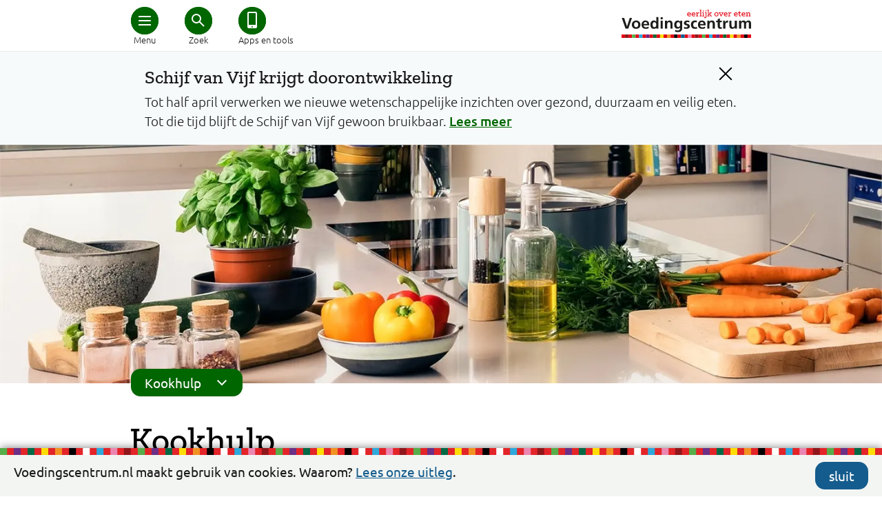

--- FILE ---
content_type: text/html; charset=utf-8
request_url: https://www.voedingscentrum.nl/nl/gezonde-recepten/kookhulp.aspx
body_size: 18897
content:

<!doctype html>
<html lang="nl" xmlns="http://www.w3.org/1999/xhtml">
<head><meta http-equiv="Content-type" content="text/html; charset=utf-8" /><title>
	Kookhulp | Voedingscentrum
</title><meta charset="utf-8" />
        <link rel="preconnect" href="https://fonts.gstatic.com/" crossorigin>
        <link rel="preconnect" href="https://fonts.googleapis.com/" crossorigin>
        <link rel="preconnect" href="https://cdnjs.cloudflare.com/" crossorigin>
        <link rel="preconnect" href="https://ajax.aspnetcdn.com/" crossorigin>
        
        <link href="/Content/shared/css/desktop_preload.min.css?d=1.0.9515.29987" rel="preload" as="style" onload="this.onload=null;this.rel='stylesheet'" />
            
        <noscript>
            <link href="/Content/shared/css/desktop_preload.min.css?d=1.0.9515.29987" rel="stylesheet" />
        </noscript>

        <meta name="viewport" content="width=device-width, initial-scale=1">
        
        <link href="/Content/shared/css/desktop_essentials.min.css?d=1.0.9515.29987a" rel="stylesheet" />
        <link href="/Content/shared/css/print.min.css?d=1.0.9515.29987z" rel="stylesheet" media="print" />

        <script src="/Content/shared/js/desktop_bundle_essentials.min.js?d=1.0.9515.29987z" type="text/javascript"></script>
        <script src="/Content/shared/js/desktop_bundle_defer.min.js?d=1.0.9515.29987z" type="text/javascript" defer></script>
        
        <!-- static javascript files -->
        <script src="/shared/js/shadowbox/shadowbox.js" type="text/javascript"></script>
        <script type="text/javascript">
            Shadowbox.init({
                language: 'nl',
                players: ['img', 'iframe', 'swf'],
                overlayColor: '#fff',
                overlayOpacity: '0.5',
                enableKeys: false,
                onFinish: function() { let closeButton = document.getElementById("sb-nav-close"); closeButton.setAttribute("href", "javascript:void(0)"); closeButton.focus(); }
            });
            var siteKey = "voedingscentrum";
        </script>
        <!-- // static javascript files -->
	    <meta property="fb:pages" content="250024170480" /> <!-- VC -->
        <meta property="fb:pages" content="194170320600024" /> <!-- VWS -->
        <meta name="twitter:card" content="summary_large_image" />
        <meta name="twitter:site" content="@Voedingscentrum" />
    <link rel="shortcut icon" href="/favicon.ico" /><script type="application/ld+json">
{
"@context": "http://schema.org",
"@type": "BreadcrumbList",
"itemListElement": [
{"@type": "ListItem", "position": 1, "name": "Recepten", "item": "https://www.voedingscentrum.nl/nl/gezonde-recepten.aspx"},{"@type": "ListItem", "position": 2, "name": "Kookhulp", "item": "https://www.voedingscentrum.nl/nl/gezonde-recepten/kookhulp.aspx"}]
}
</script>


    <!-- head -->
    <link rel="image_src" href="https://static.voedingscentrum.nl/sites/shared/images/voedingscentrum-belegidee.png" />
	<script type="text/javascript">document.cookie = 'resolution=' + Math.max(screen.width, screen.height) + '; path=/';</script>
	<meta name="twitter:image" content="https://static.voedingscentrum.nl/sites/shared/images/voedingscentrum-belegidee.png" />

<meta name="keywords" content="groente,deksel,voedingsmiddelen,vloeistof,koken,wokken,grillen,bakken,oven,airfryer,gezond,kookhulp,magnetron,leren,stap voor stap,recepten,gezond,hoe lang kook ik,hoe kook ik een ei,kruidenmixen,sauzen,granola,video,tips" />
<link rel="alternate" media="only screen and (max-width: 768px)" href="https://mobiel.voedingscentrum.nl/nl/gezonde-recepten/kookhulp.aspx"/>
<meta name="description" content="Wil jij beter leren koken? Wij helpen je graag om stap voor stap te leren koken, bakken, grillen en wokken. Ook lees je hoe je de airfryer, oven, magnetron en barbecue het beste gebruikt." />
<meta name="twitter:description" content="Wil jij beter leren koken? Wij helpen je graag om stap voor stap te leren koken, bakken, grillen en wokken. Ook lees je hoe je de airfryer, oven, magnetron en barbecue het beste gebruikt." />
<meta name="twitter:title" content="Kookhulp" />
<meta name="twitter:image" content="https://static.voedingscentrum.nl/sites/shared/images/voedingscentrum-groente.png" />
   
    <!-- // head -->
    
    
    <script type="text/javascript">
        // redirect mobile <-> desktop
	    // track site type (mobiel / desktop)
        var siteType = "onbekend";
        var redirect = false;
	    
        try {
            if (typeof $("link[rel=alternate]").attr("href") != "undefined") {
                // visitor of desktop site
                siteType = "desktop";
                //alert(document.referrer + " | " + readCookie("VCForceerSite") + " | " + screen.width);
                if (readCookie("VCForceerSite") === "once" && readCookie("VCForceerSiteForPageURL") !== location.href) {
                    eraseCookie("VCForceerSite");
                    eraseCookie("VCForceerSiteForPageURL");
                }
                if (readCookie("VCForceerSite") !== "desktop" && readCookie("VCForceerSite") !== "once" && screen.width < 768) {
                    // redirect to mobiele variant
                    document.location.href = $("link[rel=alternate]").attr("href") + window.location.hash;
                    redirect = true;
                }
            } else if (typeof $("link[rel=canonical]").attr("href") != "undefined") {
                // visitor of mobile page
                siteType = "mobiel";
                if (readCookie("VCForceerSite") !== "mobile" && screen.width >= 768) {
                    // redirect to desktop variant
                    document.location.href = $("link[rel=canonical]").attr("href") + window.location.hash;
                    redirect = true;
                }
            }
        } catch (err) { }
    </script>

    <!-- Google Analytics 4 -->
    <script type="text/javascript">let statTags = ''; let pageviewURL = '/nl/gezonde-recepten/kookhulp.aspx'; let quickURL = '';</script>
    <script async src="https://www.googletagmanager.com/gtag/js?id=G-SDMC4XN2KQ&l=ga4DataLayer"></script>
    <script>
      window.ga4DataLayer = window.ga4DataLayer || [];
      function gtag(){ga4DataLayer.push(arguments);}
      gtag('js', new Date());

      if (redirect === false) {
          gtag('config', 'G-SDMC4XN2KQ', { site_type: siteType, stat_tags: statTags, pageview_url: pageviewURL, quick_url: quickURL });
      }
    </script>

<!-- 
# website ontwerp en bouw: 
# 3po.nl 
# scheepmakershaven 32c
# 3011 vb rotterdam 
# www.3po.nl 
--><link href="https://d35islomi5rx1v.cloudfront.net/ajaxz/2020.2.617/Ajax.css" rel="preload" as="style" onload="this.onload=null;this.rel='stylesheet'" class="Telerik_stylesheet" /><noscript><link href="https://d35islomi5rx1v.cloudfront.net/ajax/2020.2.617/Ajax.css" rel="stylesheet" /></noscript><script src="/WebResource.axd?d=xOfG70pdKY8pHzg0ai4Vk6b2usBRd_Y129DhaZIfEjgfK1e0Db-jjhIE_f8MbgQrK3LaNdFaJhroec_PNZ6BB-XcYIU1&amp;t=638901845280000000" type="text/javascript" defer></script>



<script src="https://ajax.aspnetcdn.com/ajax/4.6/1/WebUIValidation.js" type="text/javascript"></script>
<script src="https://ajax.aspnetcdn.com/ajax/4.6/1/MicrosoftAjax.js" type="text/javascript"></script>
<script type="text/javascript">
//<![CDATA[
(window.Sys && Sys._Application && Sys.Observer)||document.write('<script type="text/javascript" src="/ScriptResource.axd?d=iO_XGLKF84QuWXJqKHfg3qXRZXNM7GbrbDPd7IjRaw4sLVE8E3uwvErrpDqAGD5FW3QySD4mwcQqznEHdHt32VnJlnHquT4_q-CS6T6MduQAXD_15uZJ4KLBYlDMAm5RF5T3InHAhREy82shaTMwKBW6jTuEZuQCoi0j3K82BPJaKFt-0&t=32e5dfca"><\/script>');//]]>
</script>

<script src="https://ajax.aspnetcdn.com/ajax/4.6/1/MicrosoftAjaxWebForms.js" type="text/javascript"></script>
<script type="text/javascript">
//<![CDATA[
(window.Sys && Sys.WebForms)||document.write('<script type="text/javascript" src="/ScriptResource.axd?d=XL-iOvnO2RFj49-KAHddgoftKzX1stiqFxsTmeXiEovNBi5JFkU8_o0cXu42m9RuOucOwcbgTb9UxEEaY3Zfq5ZzpN_1jNVTp4hhXUAV5cEvgMyeFrf0L-zBUPswyZ3b2YXsIm1yOCCyqQvikylRd1XVdQgnhBGBrUtE2BLhxYLvUJBC0&t=32e5dfca"><\/script>');function WebForm_OnSubmit() {
if (typeof(ValidatorOnSubmit) == "function" && ValidatorOnSubmit() == false) return false;
return true;
}
//]]>
</script></head>
<body id="landingspageBig" class="no-webp">
    
    <script type="text/javascript">
        var cc_CookieName = "cc_Cookies";
    </script>
    <div id="cc_cookies">
        <div class="cc_wrapper row group">
            <div class="cc_info">
                <span class="icon-info-sign"></span>
                Voedingscentrum.nl maakt gebruik van cookies. Waarom? 
			    <a href="/nl/service/over-ons/voorwaarden/cookies.aspx" aria-labelledby="Lees de uitleg over het gebruik van cookies door Voedingscentrum" title="Lees de uitleg over het gebruik van cookies door Voedingscentrum">Lees onze uitleg</a>.
            </div>
            <div class="cc_hide">
                <a class="vc_button no_icon mijnvc_color noline" href="javascript: cc_hideBar();" onclick="cc_hideBar();" aria-labelledby="Sluit cookie balk" title="Sluit cookie balk">sluit</a>
            </div>
        </div>
    </div>

    <div id="ie11"></div>
    <div id="popupCloseLayer"></div>
    <form name="aspnetForm" method="post" action="/nl/gezonde-recepten/kookhulp.aspx" onsubmit="javascript:return WebForm_OnSubmit();" id="aspnetForm" class="is-desktop">
<div>
<input type="hidden" name="ctl00_ctl00_rms_TSM" id="ctl00_ctl00_rms_TSM" value="" />
<input type="hidden" name="ctl00_ctl00_tRstm_TSSM" id="ctl00_ctl00_tRstm_TSSM" value="" />
<input type="hidden" name="__EVENTTARGET" id="__EVENTTARGET" value="" />
<input type="hidden" name="__EVENTARGUMENT" id="__EVENTARGUMENT" value="" />
<input type="hidden" name="__VIEWSTATE" id="__VIEWSTATE" value="/[base64]/BU6xU2sfoahwXkK9xynCA6JmQ==" />
</div>

<script type="text/javascript">
//<![CDATA[
var theForm = document.forms['aspnetForm'];
if (!theForm) {
    theForm = document.aspnetForm;
}
function __doPostBack(eventTarget, eventArgument) {
    if (!theForm.onsubmit || (theForm.onsubmit() != false)) {
        theForm.__EVENTTARGET.value = eventTarget;
        theForm.__EVENTARGUMENT.value = eventArgument;
        theForm.submit();
    }
}
//]]>
</script>




<div>

	<input type="hidden" name="__VIEWSTATEGENERATOR" id="__VIEWSTATEGENERATOR" value="CA0B0334" />
	<input type="hidden" name="__EVENTVALIDATION" id="__EVENTVALIDATION" value="/wEdAAOaxAzfGp7jcQPn4KnALr6tZdOxd+KZkGuiaRI4Tg/v/9oP0HmQhYfief0zqHiyhujeYGjIOdr9EC2YN/G/qkzsVTge7A==" />
</div>      
        <!-- page management -->
        <script type="text/javascript">
//<![CDATA[
Sys.WebForms.PageRequestManager._initialize('ctl00$ctl00$rms', 'aspnetForm', ['tctl00$ctl00$NewsletterPopup$ctl00$ctl00$NewsletterPopup$radAjaxPanel',''], [], [], 90, 'ctl00$ctl00');
//]]>
</script>

        
        

        <!-- // page management -->

        <!-- content -->
        
    
        <div class="container">
            
<img src="/sites/shared/images/logo-vc-zw-50.gif" class="print printlogo" alt="" />
<header class="vc_header vc_header_shadows noprint">
    <div class="vc_header_container" aria-label="Hoofdmenu">
        <a href="/" class="vc_logo" title="Logo Voedingscentrum, eerlijk over eten"></a>
        <div class="vc_dot first">
            <a href="javascript:void(0)" class="vc_icons menu" target="#vc_main_menu" iconClass="menu" openText="Menu" closeText="Sluit menu" title="Hoofdmenu" tabindex="0" aria-hidden="false" aria-controls="vc_main_menu"><div class="bread"></div><div class="cross"></div></a>
            <span>Menu</span>
        </div>
        
            <div class="vc_dot middle">
                <a  href="javascript:void(0)" class="vc_icons search" target="#vc_search_menu" iconClass="search" openText="Zoek" closeText="Sluit zoeken" title="Zoek in Voedingscentrum.nl" tabindex="0" aria-hidden="false" aria-controls="vc_search_menu"><div class="glass"></div><div class="cross"></div></a>
                <span>Zoek</span>
            </div>
            <div class="vc_dot last long">
                <a href="/nl/thema/apps-en-tools-voedingscentrum.aspx" class="vc_icons noline no_icon tools" title="Ga naar alle apps en tools van het Voedingscentrum" tabindex="0" aria-hidden="false"><div class="app"></div></a>
                <span>Apps en tools</span>
            </div>
        
    </div>
</header>
<div id="vc_main_menu" class="vc_main_menu" aria-expanded="false" aria-hidden="true" tabindex="-1">
    <div class="vc_main_menu_container">
        <div class="vc_main_hoofdmenu">
            <a href="/nl.aspx" class="noline" title="Ga naar de homepage van voedingscentrum.nl" tabindex="-1">Home</a>
            <a tabindex='-1' href='/nl/gezond-eten-met-de-schijf-van-vijf.aspx' class='noline '>Schijf van Vijf</a><a tabindex='-1' href='/nl/gezonde-recepten.aspx' class='noline active'>Recepten</a><a tabindex='-1' href='/nl/afvallen.aspx' class='noline '>Afvallen</a><a tabindex='-1' href='/nl/zwanger-en-kind.aspx' class='noline '>Zwanger en kind</a><a tabindex='-1' href='/nl/duurzaam-eten.aspx' class='noline '>Duurzaam eten</a><a tabindex='-1' href='/nl/veilig-eten-voedselinfectie-voorkomen.aspx' class='noline '>Veilig eten</a>
        </div>
        <div class="vc_main_servicemenu">
            
                    <a id="ctl00_ctl00_main_ucHead_rptService_ctl00_hlMenuItem" tabindex="-1" class="noline" href="/professionals.aspx">Professionals</a>
                
                    <a id="ctl00_ctl00_main_ucHead_rptService_ctl01_hlMenuItem" tabindex="-1" class="noline" href="/professionals/gezond-op-school.aspx">Onderwijs</a>
                
                    <a id="ctl00_ctl00_main_ucHead_rptService_ctl02_hlMenuItem" tabindex="-1" class="noline" href="/professionals/gezonde-eetomgeving.aspx">Eetomgevingen</a>
                
                    <a id="ctl00_ctl00_main_ucHead_rptService_ctl03_hlMenuItem" tabindex="-1" class="noline" href="https://webshop.voedingscentrum.nl">Webshop</a>
                
                    <a id="ctl00_ctl00_main_ucHead_rptService_ctl04_hlMenuItem" tabindex="-1" class="noline" href="/nl/pers.aspx">Pers</a>
                
                    <a id="ctl00_ctl00_main_ucHead_rptService_ctl05_hlMenuItem" tabindex="-1" class="noline" href="/nl/service/over-ons.aspx">Over ons</a>
                
            <a href="javascript:void(0)" target="menuCloser" tabindex="-1" aria-hidden="true"></a>
        </div>
    </div>
</div>
<div id="vc_search_menu" class="vc_main_menu" aria-expanded="false" aria-hidden="true" tabindex="-1">
    <div class="vc_main_menu_container">
        <div class="sr-typeahead">
            <input tabindex="-1" id="searchbar" type="search" placeholder="Waar ben je naar op zoek?" aria-label="Waar ben je naar op zoek?" />
            <div class="typeahead-close">
                <i class="fa fa-search"></i>
            </div>
        </div>
    </div>
</div>

<div id="ctl00_ctl00_main_ucHead_ucSWA_pSWA" class="container swa-container swi">
	
    <div id="ctl00_ctl00_main_ucHead_ucSWA_pVariant" class="row">
		
        <div class="last" style="margin:0 20px;">
            <div class="alert" title="Attentie!">!</div>
            <div class="tekst">
                <a id="ctl00_ctl00_main_ucHead_ucSWA_hC" title="Verberg dit bericht" class="animated-close noline" onclick="swaClose(&#39;6b006042-551c-4076-a631-e45d1fbead01&#39;); return false;" href="javascript:swaClose(&#39;6b006042-551c-4076-a631-e45d1fbead01&#39;); return false;"></a>
                <h2>Schijf van Vijf krijgt doorontwikkeling</h2>
                <div class="tekst">
                    <span id="ctl00_ctl00_main_ucHead_ucSWA_lblT">Tot half april verwerken we nieuwe wetenschappelijke inzichten over gezond, duurzaam en veilig eten. Tot die tijd blijft de Schijf van Vijf gewoon bruikbaar.</span>
                    <a id="ctl00_ctl00_main_ucHead_ucSWA_hL" title="Lees meer over dit bericht" class="" href="/nl/nieuws/nieuwe-richtlijnen-eiwitbronnen-gezondheidsraad-wat-betekent-dit-voor-de-schijf-van-vijf-">Lees meer</a>
                </div>
            </div>
        </div>
    
	</div>

</div>


<script type="text/javascript">
    $(document).ready(function () {
        if (!_srOnResultsPage()) {
            srInitSearchField('#searchbar');
        }
    });
</script>

            
<div class="campain-row" onclick="processClick();" style="display: none;">
    <div class="campain-content">
        <div class="campain-arrow"></div>
        <span class="campain-text"></span>
    </div>
</div>
<script type="text/javascript">
    const landingspageUrl = "/nl/thema/eetvragen.aspx";
    const campaignPath = landingspageUrl.substring(0, landingspageUrl.lastIndexOf("."));
    
    function processClick() {
        trackGA4Event('doorgeklikt', { via: 'Campagne Eetvragen', vanaf: location.href, onderwerp: referrer });
        location.href = landingspageUrl;
    }
   
    let referrer;
    $(document).ready(function() {
        referrer = localStorage.getItem("campaign_referrer");
        if (referrer != null && referrer.indexOf(campaignPath) > -1 && location.pathname !== landingspageUrl) {
            $(".campain-row").show();
            $(".campain-content .campain-text").html("Terug naar <span>eetvragen</span>");
            if ($(".hero-container").length > 0) {
                //$(".campain-row").css("position", "absolute").css("z-index", "unset");
                $(".campain-row").css("background-color", "#27aae1").css("background-image", "none").css("border-radius", "0");
            }
        }
        
        if (location.pathname.indexOf(campaignPath) > -1 && location.pathname !== landingspageUrl) {
            let numberOfQuestions = parseInt(localStorage.getItem("campaign_numberOfQuestions")) || 0;
            localStorage.setItem("campaign_numberOfQuestions", numberOfQuestions + 1);
        }
        
        if (location.pathname === landingspageUrl) {
            let numberOfQuestions = parseInt(localStorage.getItem("campaign_numberOfQuestions")) || 0;

            $("DIV.pageteaser").each(function() {
                $(this).click(function() {
                    trackGA4Event('doorgeklikt', { via: 'Campagne Eetvragen (via teaser)', vanaf: $(this).find("H3 A").attr("href"), naar:  "Vragen hiervoor bekeken: " + numberOfQuestions });
                });
                $(this).find("H3 A").click(function() {
                    trackGA4Event('doorgeklikt', { via: 'Campagne Eetvragen (via teaser)', vanaf: $(this).find("H3 A").attr("href"), naar:  "Vragen hiervoor bekeken: " + numberOfQuestions });

                });
            });

            $("DIV.pageoverview UL LI").each(function() {
                $(this).click(function() {
                    trackGA4Event('doorgeklikt', { via: 'Campagne Eetvragen (via tekstlink)', vanaf: $(this).find("A").attr("href"), naar:  "Vragen hiervoor bekeken: " + numberOfQuestions });

                });
            });
        }

        localStorage.setItem("campaign_referrer", location.pathname);
        
        // override searchbar placeholders
        // but not for recipe search actions
        if (querySt("categorie") !== "recept" && querySt("f") === "") {
            $("#searchbar").attr("placeholder", "Wat is jouw eetvraag?");
            $(".invoer.vc-typeahead").attr("placeholder", "Wat is jouw eetvraag?");
            $("#herosearchbar").attr("placeholder", "Zoek een recept of ingrediënt...");
        }
    });
</script>
            <div class="hero-row">
                <div id="ctl00_ctl00_main_ctl23_pnlHeroContainer" class="hero-container">
	
    <div id="ctl00_ctl00_main_ctl23_pnlBackground" class="background" style="background-image: url(/AdaptiveAsset.ashx?i=XDAwMDAwMFwwMDAwMDAxMlxoZXJvXDEwMzVcMTIyN18xLmpwZw%3d%3d)">

	</div>
    <div id="ctl00_ctl00_main_ctl23_pnlTextContainer" class="text-container under-image">
		
        <h1>Kookhulp</h1>
        
        <div id="hero_recipe_search">
            <div class="sr-typeahead vc-inline-search" style="margin-top: 20px;">
                <input id="herosearchbar" type="search" placeholder="Zoek..." aria-label="Waar ben je naar op zoek?" />
            </div>
            <div id="ctl00_ctl00_main_ctl19_pnlLink" class="vc_cta">
                <div class="gt"></div>
                <span>
                    Zoek recepten
                </span>
            </div>
        </div>
    
	</div>

</div>

<script type="text/javascript">
    $(document).ready(function () {
        srInitSearchField('#herosearchbar');
    });
</script><div id="ctl00_ctl00_main_ctl24_pNav" class="vc_context_menu_container">
	
    <div class="vc_context_menu" aria-label="submenu_container">
	    
			    <div class="vc_popup_menu" id="algemeen_submenu" aria-hidden="true">
		    
			        <a id="ctl00_ctl00_main_ctl24_rptMenu_ctl01_hlItem" tabindex="-1" title="Meer info Over Hoe kook ik?" class="noline" href="/nl/gezonde-recepten/kookhulp/koken-hoe-kook-ik-.aspx">Hoe kook ik?</a>
		    
			        <a id="ctl00_ctl00_main_ctl24_rptMenu_ctl02_hlItem" tabindex="-1" title="Meer info Over Hoe bak ik in een koekenpan?" class="noline" href="/nl/gezonde-recepten/kookhulp/bakken-hoe-bak-ik-koekenpan-.aspx">Hoe bak ik in een koekenpan?</a>
		    
			        <a id="ctl00_ctl00_main_ctl24_rptMenu_ctl03_hlItem" tabindex="-1" title="Meer info Over Hoe roerbak of wok ik?" class="noline" href="/nl/gezonde-recepten/kookhulp/roerbakken-hoe-roerbak-of-wok-ik-.aspx">Hoe roerbak of wok ik?</a>
		    
			        <a id="ctl00_ctl00_main_ctl24_rptMenu_ctl04_hlItem" tabindex="-1" title="Meer info Over Hoe stoof ik?" class="noline" href="/nl/gezonde-recepten/kookhulp/stoven-hoe-stoof-ik-.aspx">Hoe stoof ik?</a>
		    
			        <a id="ctl00_ctl00_main_ctl24_rptMenu_ctl05_hlItem" tabindex="-1" title="Meer info Over Hoe stoom ik?" class="noline" href="/nl/gezonde-recepten/kookhulp/stomen-hoe-stoom-ik-.aspx">Hoe stoom ik?</a>
		    
			        <a id="ctl00_ctl00_main_ctl24_rptMenu_ctl06_hlItem" tabindex="-1" title="Meer info Over Hoe fruit ik?" class="noline" href="/nl/gezonde-recepten/kookhulp/fruiten-hoe-fruit-ik-.aspx">Hoe fruit ik?</a>
		    
			        <a id="ctl00_ctl00_main_ctl24_rptMenu_ctl07_hlItem" tabindex="-1" title="Meer info Over Hoe gril ik?" class="noline" href="/nl/gezonde-recepten/kookhulp/grillen-hoe-gril-ik-.aspx">Hoe gril ik?</a>
		    
			        <a id="ctl00_ctl00_main_ctl24_rptMenu_ctl08_hlItem" tabindex="-1" title="Meer info Over Hoe braad ik?" class="noline" href="/nl/gezonde-recepten/kookhulp/braden-hoe-braad-ik-.aspx">Hoe braad ik?</a>
		    
			        <a id="ctl00_ctl00_main_ctl24_rptMenu_ctl09_hlItem" tabindex="-1" title="Meer info Over Hoe blancheer ik?" class="noline" href="/nl/gezonde-recepten/kookhulp/blancheren.aspx">Hoe blancheer ik?</a>
		    
			        <a id="ctl00_ctl00_main_ctl24_rptMenu_ctl10_hlItem" tabindex="-1" title="Meer info Over Hoe gebruik ik de airfryer?" class="noline" href="/nl/gezonde-recepten/kookhulp/hoe-gebruik-ik-een-hete-luchtfriteuse-of-airfryer-.aspx">Hoe gebruik ik de airfryer?</a>
		    
			        <a id="ctl00_ctl00_main_ctl24_rptMenu_ctl11_hlItem" tabindex="-1" title="Meer info Over Hoe gebruik ik de oven?" class="noline" href="/nl/gezonde-recepten/kookhulp/bakken-hoe-bak-ik-oven-.aspx">Hoe gebruik ik de oven?</a>
		    
			        <a id="ctl00_ctl00_main_ctl24_rptMenu_ctl12_hlItem" tabindex="-1" title="Meer info Over Hoe gebruik ik de barbecue?" class="noline" href="/nl/gezonde-recepten/kookhulp/barbecueen-bbq-hoe-gebruik-ik-de-barbecue-.aspx">Hoe gebruik ik de barbecue?</a>
		    
			        <a id="ctl00_ctl00_main_ctl24_rptMenu_ctl13_hlItem" tabindex="-1" title="Meer info Over Hoe gebruik ik de magnetron?" class="noline" href="/nl/gezonde-recepten/kookhulp/hoe-gebruik-ik-de-magnetron-.aspx">Hoe gebruik ik de magnetron?</a>
		    
			        <a id="ctl00_ctl00_main_ctl24_rptMenu_ctl14_hlItem" tabindex="-1" title="Meer info Over Hoe gebruik ik de frituurpan?" class="noline" href="/nl/gezonde-recepten/kookhulp/frituren-hoe-frituur-ik-.aspx">Hoe gebruik ik de frituurpan?</a>
		    
			        <a id="ctl00_ctl00_main_ctl24_rptMenu_ctl15_hlItem" tabindex="-1" title="Meer info Over Hoe ontdooi ik?" class="noline" href="/nl/gezonde-recepten/kookhulp/ontdooien-hoe-ontdooi-ik-vlees-kip-gehakt-vis.aspx">Hoe ontdooi ik?</a>
		    
			        <a id="ctl00_ctl00_main_ctl24_rptMenu_ctl16_hlItem" tabindex="-1" title="Meer info Over Hoe geef ik mijn eten smaak met kruiden en specerijen?" class="noline" href="/nl/gezonde-recepten/kookhulp/kruiden-en-specerijen.aspx">Hoe geef ik mijn eten smaak met kruiden en specerijen?</a>
		    
			        <a id="ctl00_ctl00_main_ctl24_rptMenu_ctl17_hlItem" tabindex="-1" title="Meer info Over Hoe maak ik zelf sausjes en dips?" class="noline" href="/nl/gezonde-recepten/kookhulp/zelf-sauzen-maken.aspx">Hoe maak ik zelf sausjes en dips?</a>
		    
			        <a id="ctl00_ctl00_main_ctl24_rptMenu_ctl18_hlItem" tabindex="-1" title="Meer info Over Hoeveel gram is een theelepel of eetlepel?" class="noline" href="/nl/gezonde-recepten/kookhulp/hoeveel-gram-milliliter-theelepel-eetlepel.aspx">Hoeveel gram is een theelepel en eetlepel?</a>
		    
			        <a id="ctl00_ctl00_main_ctl24_rptMenu_ctl19_hlItem" tabindex="-1" title="Meer info Over Hoe lees ik een recept?" class="noline" href="/nl/gezonde-recepten/kookhulp/hoe-lees-ik-een-recept.aspx">Hoe lees ik een recept?</a>
		    
			        <a id="ctl00_ctl00_main_ctl24_rptMenu_ctl20_hlItem" tabindex="-1" title="Meer info Over Basis keukengerei" class="noline" href="/nl/gezonde-recepten/kookhulp/basis-keukengerei.aspx">Welk keukengerei heb ik nodig?</a>
		    
			    </div>
		     
        <a href="/" class="vc_logo_content noline"></a> 
        <div class="vc_button" aria-expanded="false" aria-owns="algemeen_submenu" tabindex="0">
            <div class="vc_icons submenu"><div class="down"></div></div>
            Kookhulp
        </div>
    </div>

</div>
            </div>
            <div class="row">
                <div class="twelvecol lp-title">
                    
<div class="freecontent">
    Wil je beter leren koken? Wij helpen je graag om
stap voor stap te leren koken, bakken, grillen en wokken. Ook lees je hoe je de airfryer, oven, magnetron en barbecue het beste gebruikt. Of je nu een beginnende kok bent of een masterchef in de dop, de tips en
tricks in deze kookhulp zijn handig voor iedereen. Schort om en snel de
keuken in!
</div>
<div class="freecontent">
    <a name="kooktechnieken"></a><h2>Kooktechnieken</h2>
</div>
                </div>
            </div>
            <div class="row">
                <div class="threecol">
                    <div id="ctl00_ctl00_main_ctl03_pTease" class="pageteaser" onclick="trackGA4Event(&#39;doorgeklikt&#39;, { via: &#39;Paginateaser&#39;, vanaf: location.href, naar: &#39;/nl/gezonde-recepten/kookhulp/koken-hoe-kook-ik-.aspx&#39; }); document.location.href=&#39;/nl/gezonde-recepten/kookhulp/koken-hoe-kook-ik-.aspx&#39;; event.stopPropagation();">
	
    
        <picture>
            <source srcset="https://static.voedingscentrum.nl/Assets/Uploads/PaginaTeasers/koken_pan_.webp" type="image/webp">
<source srcset="https://static.voedingscentrum.nl/Assets/Uploads/PaginaTeasers/koken_pan_.jpg" type="image/jpeg">
<img id="ctl00_ctl00_main_ctl03_iTeaser" src="" alt="Afbeelding bij teaser &#39;Hoe kook ik?&#39;" style="border-width:0px;aspect-ratio:1.67;" />
        </picture>
    
    <h3><a id="ctl00_ctl00_main_ctl03_hlTitle" title="Hoe kook ik?" onclick="trackGA4Event(&#39;doorgeklikt&#39;, { via: &#39;Paginateaser&#39;, vanaf: location.href, naar: &#39;/nl/gezonde-recepten/kookhulp/koken-hoe-kook-ik-.aspx&#39; }); event.stopPropagation();" href="/nl/gezonde-recepten/kookhulp/koken-hoe-kook-ik-.aspx">Hoe kook ik?</a></h3>
    <div class="tekst">
        
    </div>

</div><div id="ctl00_ctl00_main_ctl04_pTease" class="pageteaser" onclick="trackGA4Event(&#39;doorgeklikt&#39;, { via: &#39;Paginateaser&#39;, vanaf: location.href, naar: &#39;/nl/gezonde-recepten/kookhulp/hoe-gebruik-ik-een-hete-luchtfriteuse-of-airfryer-.aspx&#39; }); document.location.href=&#39;/nl/gezonde-recepten/kookhulp/hoe-gebruik-ik-een-hete-luchtfriteuse-of-airfryer-.aspx&#39;; event.stopPropagation();">
	
    
        <picture>
            <source srcset="https://static.voedingscentrum.nl/Assets/Uploads/PaginaTeasers/airfryer_gebruiken.webp" type="image/webp">
<source srcset="https://static.voedingscentrum.nl/Assets/Uploads/PaginaTeasers/airfryer_gebruiken.jpg" type="image/jpeg">
<img id="ctl00_ctl00_main_ctl04_iTeaser" src="" alt="Afbeelding bij teaser &#39;Hoe gebruik ik de airfryer?&#39;" style="border-width:0px;aspect-ratio:1.67;" />
        </picture>
    
    <h3><a id="ctl00_ctl00_main_ctl04_hlTitle" title="Hoe gebruik ik de airfryer?" onclick="trackGA4Event(&#39;doorgeklikt&#39;, { via: &#39;Paginateaser&#39;, vanaf: location.href, naar: &#39;/nl/gezonde-recepten/kookhulp/hoe-gebruik-ik-een-hete-luchtfriteuse-of-airfryer-.aspx&#39; }); event.stopPropagation();" href="/nl/gezonde-recepten/kookhulp/hoe-gebruik-ik-een-hete-luchtfriteuse-of-airfryer-.aspx">Hoe gebruik ik de airfryer?</a></h3>
    <div class="tekst">
        
    </div>

</div>
                </div>
                <div class="threecol">
                    <div id="ctl00_ctl00_main_ctl08_pTease" class="pageteaser" onclick="trackGA4Event(&#39;doorgeklikt&#39;, { via: &#39;Paginateaser&#39;, vanaf: location.href, naar: &#39;/nl/gezonde-recepten/kookhulp/stoven-hoe-stoof-ik-.aspx&#39; }); document.location.href=&#39;/nl/gezonde-recepten/kookhulp/stoven-hoe-stoof-ik-.aspx&#39;; event.stopPropagation();">
	
    
        <picture>
            <source srcset="https://static.voedingscentrum.nl/Assets/Uploads/PaginaTeasers/tajine_kookhulp.webp" type="image/webp">
<source srcset="https://static.voedingscentrum.nl/Assets/Uploads/PaginaTeasers/tajine_kookhulp.jpg" type="image/jpeg">
<img id="ctl00_ctl00_main_ctl08_iTeaser" src="" alt="Afbeelding bij teaser &#39;Hoe stoof ik?&#39;" style="border-width:0px;aspect-ratio:1.67;" />
        </picture>
    
    <h3><a id="ctl00_ctl00_main_ctl08_hlTitle" title="Hoe stoof ik?" onclick="trackGA4Event(&#39;doorgeklikt&#39;, { via: &#39;Paginateaser&#39;, vanaf: location.href, naar: &#39;/nl/gezonde-recepten/kookhulp/stoven-hoe-stoof-ik-.aspx&#39; }); event.stopPropagation();" href="/nl/gezonde-recepten/kookhulp/stoven-hoe-stoof-ik-.aspx">Hoe stoof ik?</a></h3>
    <div class="tekst">
        
    </div>

</div><div id="ctl00_ctl00_main_ctl09_pTease" class="pageteaser" onclick="trackGA4Event(&#39;doorgeklikt&#39;, { via: &#39;Paginateaser&#39;, vanaf: location.href, naar: &#39;/nl/gezonde-recepten/kookhulp/bakken-hoe-bak-ik-koekenpan-.aspx&#39; }); document.location.href=&#39;/nl/gezonde-recepten/kookhulp/bakken-hoe-bak-ik-koekenpan-.aspx&#39;; event.stopPropagation();">
	
    
        <picture>
            <source srcset="https://static.voedingscentrum.nl/Assets/Uploads/PaginaTeasers/omelet_met_groenten_in_koekenpan.webp" type="image/webp">
<source srcset="https://static.voedingscentrum.nl/Assets/Uploads/PaginaTeasers/omelet_met_groenten_in_koekenpan.jpg" type="image/jpeg">
<img id="ctl00_ctl00_main_ctl09_iTeaser" src="" alt="Afbeelding bij teaser &#39;Hoe bak ik in een koekenpan?&#39;" style="border-width:0px;aspect-ratio:1.67;" />
        </picture>
    
    <h3><a id="ctl00_ctl00_main_ctl09_hlTitle" title="Hoe bak ik in een koekenpan?" onclick="trackGA4Event(&#39;doorgeklikt&#39;, { via: &#39;Paginateaser&#39;, vanaf: location.href, naar: &#39;/nl/gezonde-recepten/kookhulp/bakken-hoe-bak-ik-koekenpan-.aspx&#39; }); event.stopPropagation();" href="/nl/gezonde-recepten/kookhulp/bakken-hoe-bak-ik-koekenpan-.aspx">Hoe bak ik in een koekenpan?</a></h3>
    <div class="tekst">
        
    </div>

</div>
                </div>
                <div class="threecol">
                    <div id="ctl00_ctl00_main_ctl13_pTease" class="pageteaser" onclick="trackGA4Event(&#39;doorgeklikt&#39;, { via: &#39;Paginateaser&#39;, vanaf: location.href, naar: &#39;/nl/gezonde-recepten/kookhulp/roerbakken-hoe-roerbak-of-wok-ik-.aspx&#39; }); document.location.href=&#39;/nl/gezonde-recepten/kookhulp/roerbakken-hoe-roerbak-of-wok-ik-.aspx&#39;; event.stopPropagation();">
	
    
        <picture>
            <source srcset="https://static.voedingscentrum.nl/Assets/Uploads/PaginaTeasers/wokgroenten_en_wokpan.webp" type="image/webp">
<source srcset="https://static.voedingscentrum.nl/Assets/Uploads/PaginaTeasers/wokgroenten_en_wokpan.jpg" type="image/jpeg">
<img id="ctl00_ctl00_main_ctl13_iTeaser" src="" alt="Afbeelding bij teaser &#39;Hoe wok ik?&#39;" style="border-width:0px;aspect-ratio:1.67;" />
        </picture>
    
    <h3><a id="ctl00_ctl00_main_ctl13_hlTitle" title="Hoe wok ik?" onclick="trackGA4Event(&#39;doorgeklikt&#39;, { via: &#39;Paginateaser&#39;, vanaf: location.href, naar: &#39;/nl/gezonde-recepten/kookhulp/roerbakken-hoe-roerbak-of-wok-ik-.aspx&#39; }); event.stopPropagation();" href="/nl/gezonde-recepten/kookhulp/roerbakken-hoe-roerbak-of-wok-ik-.aspx">Hoe wok ik?</a></h3>
    <div class="tekst">
        
    </div>

</div><div id="ctl00_ctl00_main_ctl14_pTease" class="pageteaser" onclick="trackGA4Event(&#39;doorgeklikt&#39;, { via: &#39;Paginateaser&#39;, vanaf: location.href, naar: &#39;/nl/gezonde-recepten/kookhulp/hoe-gebruik-ik-de-magnetron-.aspx&#39; }); document.location.href=&#39;/nl/gezonde-recepten/kookhulp/hoe-gebruik-ik-de-magnetron-.aspx&#39;; event.stopPropagation();">
	
    
        <picture>
            <source srcset="https://static.voedingscentrum.nl/Assets/Uploads/PaginaTeasers/magnetron_1.webp" type="image/webp">
<source srcset="https://static.voedingscentrum.nl/Assets/Uploads/PaginaTeasers/magnetron_1.jpg" type="image/jpeg">
<img id="ctl00_ctl00_main_ctl14_iTeaser" src="" alt="Afbeelding bij teaser &#39;Hoe gebruik ik de magnetron?&#39;" style="border-width:0px;aspect-ratio:1.67;" />
        </picture>
    
    <h3><a id="ctl00_ctl00_main_ctl14_hlTitle" title="Hoe gebruik ik de magnetron?" onclick="trackGA4Event(&#39;doorgeklikt&#39;, { via: &#39;Paginateaser&#39;, vanaf: location.href, naar: &#39;/nl/gezonde-recepten/kookhulp/hoe-gebruik-ik-de-magnetron-.aspx&#39; }); event.stopPropagation();" href="/nl/gezonde-recepten/kookhulp/hoe-gebruik-ik-de-magnetron-.aspx">Hoe gebruik ik de magnetron?</a></h3>
    <div class="tekst">
        
    </div>

</div>
                </div>
                <div class="threecol last">
                    <div id="ctl00_ctl00_main_ctl18_pnlPageOverview" class="pageoverviewcontainer">
	
    <h2></h2>
    <div class="pageoverview">
        
                <ul>
            
                <li id="ctl00_ctl00_main_ctl18_rptPageOverviewBrief_ctl01_li" onclick="location.href = &#39;/nl/gezonde-recepten/kookhulp/frituren-hoe-frituur-ik-.aspx&#39;;" class="hover">
                    
                    <a id="ctl00_ctl00_main_ctl18_rptPageOverviewBrief_ctl01_hlItem" title="Hoe gebruik ik de frituurpan?" href="/nl/gezonde-recepten/kookhulp/frituren-hoe-frituur-ik-.aspx">Hoe gebruik ik de frituurpan?</a>
                    <span id="ctl00_ctl00_main_ctl18_rptPageOverviewBrief_ctl01_lblTeaser" class="tekst">Bij frituren dompel je eten helemaal onder in hete
olie. Je gebruikt hiervoor een frituurpan of een
pan op het fornuis gevuld met olie. Frituren is altijd een minder gezonde
bereidingswijze,...</span>
                </li>
            
                <li id="ctl00_ctl00_main_ctl18_rptPageOverviewBrief_ctl02_li" onclick="location.href = &#39;/nl/gezonde-recepten/kookhulp/barbecueen-bbq-hoe-gebruik-ik-de-barbecue-.aspx&#39;;" class="hover">
                    
                    <a id="ctl00_ctl00_main_ctl18_rptPageOverviewBrief_ctl02_hlItem" title="Hoe gebruik ik de barbecue?" href="/nl/gezonde-recepten/kookhulp/barbecueen-bbq-hoe-gebruik-ik-de-barbecue-.aspx">Hoe gebruik ik de barbecue?</a>
                    <span id="ctl00_ctl00_main_ctl18_rptPageOverviewBrief_ctl02_lblTeaser" class="tekst">Stap voor stap barbecue&euml;n 

    Zorg dat de barbecue goed heet is. Een gas- of
    elektrische barbecue is in ongeveer 10 minuten op temperatuur. Een houtskool
 ...</span>
                </li>
            
                <li id="ctl00_ctl00_main_ctl18_rptPageOverviewBrief_ctl03_li" onclick="location.href = &#39;/nl/gezonde-recepten/kookhulp/bakken-hoe-bak-ik-oven-.aspx&#39;;" class="hover">
                    
                    <a id="ctl00_ctl00_main_ctl18_rptPageOverviewBrief_ctl03_hlItem" title="Hoe gebruik ik de oven?" href="/nl/gezonde-recepten/kookhulp/bakken-hoe-bak-ik-oven-.aspx">Hoe gebruik ik de oven?</a>
                    <span id="ctl00_ctl00_main_ctl18_rptPageOverviewBrief_ctl03_lblTeaser" class="tekst">In de oven kun je allerlei gerechten bereiden. Denk aan het bakken van een taart of cake, maar ook
aan groente, vlees of vis uit de oven. En vergeet een ovenschotel, traybake,
pizza...</span>
                </li>
            
                <li id="ctl00_ctl00_main_ctl18_rptPageOverviewBrief_ctl04_li" onclick="location.href = &#39;/nl/gezonde-recepten/kookhulp/blancheren.aspx&#39;;" class="hover">
                    
                    <a id="ctl00_ctl00_main_ctl18_rptPageOverviewBrief_ctl04_hlItem" title="Hoe blancheer ik?" href="/nl/gezonde-recepten/kookhulp/blancheren.aspx">Hoe blancheer ik?</a>
                    <span id="ctl00_ctl00_main_ctl18_rptPageOverviewBrief_ctl04_lblTeaser" class="tekst">Bij blancheren kook je groente of fruit beetgaar in kokend
water en koel je het vervolgens snel af in ijswater. Zo stop je het kookproces,
wat helpt om de kleur, textuur...</span>
                </li>
            
                <li id="ctl00_ctl00_main_ctl18_rptPageOverviewBrief_ctl05_li" onclick="location.href = &#39;/nl/gezonde-recepten/kookhulp/braden-hoe-braad-ik-.aspx&#39;;" class="hover">
                    
                    <a id="ctl00_ctl00_main_ctl18_rptPageOverviewBrief_ctl05_hlItem" title="Hoe braad ik?" href="/nl/gezonde-recepten/kookhulp/braden-hoe-braad-ik-.aspx">Hoe braad ik?</a>
                    <span id="ctl00_ctl00_main_ctl18_rptPageOverviewBrief_ctl05_lblTeaser" class="tekst">Bij braden verhit je een of meerdere ingredi&euml;nten in een dun
laagje heet vet en laat je dit langzaam gaar worden. Denk aan het braden van groente en aardappeltjes of...</span>
                </li>
            
                <li id="ctl00_ctl00_main_ctl18_rptPageOverviewBrief_ctl06_li" onclick="location.href = &#39;/nl/gezonde-recepten/kookhulp/grillen-hoe-gril-ik-.aspx&#39;;" class="hover">
                    
                    <a id="ctl00_ctl00_main_ctl18_rptPageOverviewBrief_ctl06_hlItem" title="Hoe gril ik?" href="/nl/gezonde-recepten/kookhulp/grillen-hoe-gril-ik-.aspx">Hoe gril ik?</a>
                    <span id="ctl00_ctl00_main_ctl18_rptPageOverviewBrief_ctl06_lblTeaser" class="tekst">Grillen is het garen van eten op, onder of boven een
gril. Zo wordt je eten knapperig aan de buitenkant en vol van smaak. Dit doe je met een grillpan, contactgrill, steengrill...</span>
                </li>
            
                <li id="ctl00_ctl00_main_ctl18_rptPageOverviewBrief_ctl07_li" onclick="location.href = &#39;/nl/gezonde-recepten/kookhulp/fruiten-hoe-fruit-ik-.aspx&#39;;" class="hover">
                    
                    <a id="ctl00_ctl00_main_ctl18_rptPageOverviewBrief_ctl07_hlItem" title="Hoe fruit ik?" href="/nl/gezonde-recepten/kookhulp/fruiten-hoe-fruit-ik-.aspx">Hoe fruit ik?</a>
                    <span id="ctl00_ctl00_main_ctl18_rptPageOverviewBrief_ctl07_lblTeaser" class="tekst">Stap voor stap fruiten

    Snijd het ingredi&euml;nt dat je gaat fruiten, bijvoorbeeld
    een ui, goed fijn. 
    Verwarm een eetlepel olie of vloeibare margarine in
...</span>
                </li>
            
                <li id="ctl00_ctl00_main_ctl18_rptPageOverviewBrief_ctl08_li" onclick="location.href = &#39;/nl/gezonde-recepten/kookhulp/stomen-hoe-stoom-ik-.aspx&#39;;" class="hover">
                    
                    <a id="ctl00_ctl00_main_ctl18_rptPageOverviewBrief_ctl08_hlItem" title="Hoe stoom ik?" href="/nl/gezonde-recepten/kookhulp/stomen-hoe-stoom-ik-.aspx">Hoe stoom ik?</a>
                    <span id="ctl00_ctl00_main_ctl18_rptPageOverviewBrief_ctl08_lblTeaser" class="tekst">Bij stomen maak je eten gaar in de damp van kokend
water. Hierbij blijven smaak en vitamines beter behouden dan bij koken. Om
eten te stomen gebruik je een stoomoven, stoompan...</span>
                </li>
            
                <li id="ctl00_ctl00_main_ctl18_rptPageOverviewBrief_ctl09_li" onclick="location.href = &#39;/nl/gezonde-recepten/kookhulp/ontdooien-hoe-ontdooi-ik-vlees-kip-gehakt-vis.aspx&#39;;" class="hover">
                    
                    <a id="ctl00_ctl00_main_ctl18_rptPageOverviewBrief_ctl09_hlItem" title="Hoe ontdooi ik?" href="/nl/gezonde-recepten/kookhulp/ontdooien-hoe-ontdooi-ik-vlees-kip-gehakt-vis.aspx">Hoe ontdooi ik?</a>
                    <span id="ctl00_ctl00_main_ctl18_rptPageOverviewBrief_ctl09_lblTeaser" class="tekst">Hoe kun je het beste vlees, gehakt, kip, vis of
kliekjes ontdooien? Er zijn verschillende manieren, maar het beste kun je bevroren
producten in de koelkast laten ontdooien.</span>
                </li>
            
                </ul>       
            
    </div>

</div>

                </div>
            </div>
            <div class="row">
                <div class="fourcol">
                    
                </div>
                <div class="fourcol">
                    
                </div>
                <div class="fourcol last">
                    
                </div>
            </div>
            <div class="row">
                <div class="sixcol">
                    
                </div>
                <div class="sixcol last">
                    
                </div>
            </div>
            <div class="row">
                <div class="twelvecol">
                    
                </div>
            </div>
            <div class="row">
                <div class="threecol">
                    &nbsp;
                </div>
                <div class="sixcol">
                    
                </div>
                <div class="threecol last">
                    &nbsp;
                </div>
            </div>
            <div class="row">
                <div class="twelvecol lp-title">
                    
<div class="freecontent">
    <a name="tips_voor_in_de_keuken"></a><h2>Tips voor in de keuken</h2>
</div>
                </div>
            </div>
            <div class="row">
                <div class="threecol">
                    
                </div>
                <div class="threecol">
                    
                </div>
                <div class="threecol">
                    
                </div>
                <div class="threecol last">
                    
                </div>
            </div>
            <div class="row">
                <div class="fourcol">
                    <div id="ctl00_ctl00_main_ctl00_pTease" class="pageteaser" onclick="trackGA4Event(&#39;doorgeklikt&#39;, { via: &#39;Paginateaser&#39;, vanaf: location.href, naar: &#39;/nl/gezonde-recepten/kookhulp/basis-keukengerei.aspx&#39; }); document.location.href=&#39;/nl/gezonde-recepten/kookhulp/basis-keukengerei.aspx&#39;; event.stopPropagation();">
	
    
    <h3><a id="ctl00_ctl00_main_ctl00_hlTitle" title="Basis keukengerei" onclick="trackGA4Event(&#39;doorgeklikt&#39;, { via: &#39;Paginateaser&#39;, vanaf: location.href, naar: &#39;/nl/gezonde-recepten/kookhulp/basis-keukengerei.aspx&#39; }); event.stopPropagation();" href="/nl/gezonde-recepten/kookhulp/basis-keukengerei.aspx">Basis keukengerei</a></h3>
    <div class="tekst">
        Wat heb je allemaal nodig in de keuken? Welk keukengerei kan niet ontbreken? We zetten het voor je op een rijtje.
    </div>

</div>
                </div>
                <div class="fourcol">
                    <div id="ctl00_ctl00_main_ctl01_pTease" class="pageteaser" onclick="trackGA4Event(&#39;doorgeklikt&#39;, { via: &#39;Paginateaser&#39;, vanaf: location.href, naar: &#39;/nl/thema/budget/geld-besparen-in-de-keuken.aspx&#39; }); document.location.href=&#39;/nl/thema/budget/geld-besparen-in-de-keuken.aspx&#39;; event.stopPropagation();">
	
    
    <h3><a id="ctl00_ctl00_main_ctl01_hlTitle" title="Besparen in de keuken" onclick="trackGA4Event(&#39;doorgeklikt&#39;, { via: &#39;Paginateaser&#39;, vanaf: location.href, naar: &#39;/nl/thema/budget/geld-besparen-in-de-keuken.aspx&#39; }); event.stopPropagation();" href="/nl/thema/budget/geld-besparen-in-de-keuken.aspx">Besparen in de keuken</a></h3>
    <div class="tekst">
        Wij denken graag met je mee hoe je geld kunt besparen op eten. Bekijk onze budgettips voor in de keuken.
    </div>

</div>
                </div>
                <div class="fourcol last">
                    <div id="ctl00_ctl00_main_ctl02_pTease" class="pageteaser" onclick="trackGA4Event(&#39;doorgeklikt&#39;, { via: &#39;Paginateaser&#39;, vanaf: location.href, naar: &#39;/nl/veilig-eten-voedselinfectie-voorkomen.aspx&#39; }); document.location.href=&#39;/nl/veilig-eten-voedselinfectie-voorkomen.aspx&#39;; event.stopPropagation();">
	
    
    <h3><a id="ctl00_ctl00_main_ctl02_hlTitle" title="Veilig in de keuken" onclick="trackGA4Event(&#39;doorgeklikt&#39;, { via: &#39;Paginateaser&#39;, vanaf: location.href, naar: &#39;/nl/veilig-eten-voedselinfectie-voorkomen.aspx&#39; }); event.stopPropagation();" href="/nl/veilig-eten-voedselinfectie-voorkomen.aspx">Veilig in de keuken</a></h3>
    <div class="tekst">
        Door in de keuken veilig te werken kun je een voedselvergiftiging voorkomen. Weet jij waar je op moet letten?
    </div>

</div>
                </div>
            </div>
            <div class="row">
                <div class="sixcol">
                    
                </div>
                <div class="sixcol last">
                    
                </div>
            </div>
            <div class="row">
                <div class="twelvecol">
                    
                </div>
            </div>
            <div class="row">
                <div class="threecol">
                    &nbsp;
                </div>
                <div class="sixcol">
                    
                </div>
                <div class="threecol last">
                    &nbsp;
                </div>
            </div>
            <div class="row">
                <div class="twelvecol lp-title">
                    
                </div>
            </div>
            <div class="row">
                <div class="threecol">
                    
                </div>
                <div class="threecol">
                    
                </div>
                <div class="threecol">
                    
                </div>
                <div class="threecol last">
                    
                </div>
            </div>
            <div class="row">
                <div class="fourcol">
                    
                </div>
                <div class="fourcol">
                    
                </div>
                <div class="fourcol last">
                    
                </div>
            </div>
            <div class="row">
                <div class="sixcol">
                    
                </div>
                <div class="sixcol last">
                    
                </div>
            </div>
            <div class="row">
                <div class="twelvecol">
                    
                </div>
            </div>
            <div class="row">
                <div class="threecol">
                    &nbsp;
                </div>
                <div class="sixcol">
                    
                </div>
                <div class="threecol last">
                    &nbsp;
                </div>
            </div>
            <div class="highlight-rows">
                <div class="row">
                    <div class="twelvecol lp-title">
                        
<div class="freecontent">
    <a name="handige_kookvideo_s"></a><h2>Handige kookvideo's</h2>
</div>
                    </div>
                </div>
                <div class="row">
                    <div class="threecol">
                        <a id="ctl00_ctl00_main_ctl05_hlVideo" title="Eieren koken" class="videoinpopup noprint hor-pan" rel="shadowbox;width=790;height=425;title=Video" href="https://www.youtube-nocookie.com/embed/BjeSsfRZQLI?autoplay=1&amp;fs=1">
    <div class="video-image">
        <div class="play"></div>
        <picture>
            <source srcset="/Assets/Uploads/VideoStills/vc_kookmetmaryam_01ei_16x9_thumbnail.webp" type="image/webp">
<source srcset="/Assets/Uploads/VideoStills/vc_kookmetmaryam_01ei_16x9_thumbnail.jpg" type="image/jpeg">
<img id="ctl00_ctl00_main_ctl05_imgStill" loading="lazy" src="" alt="Teaserafbeelding voor video &#39;Eieren koken&#39;" style="border-width:0px;" />
        </picture>
    </div>
    <h3>Eieren koken</h3></a>
                    </div>
                    <div class="threecol">
                        <a id="ctl00_ctl00_main_ctl10_hlVideo" title="Groente wokken" class="videoinpopup noprint hor-pan" rel="shadowbox;width=790;height=425;title=Video" href="https://www.youtube-nocookie.com/embed/Abr3c-HIufo?autoplay=1&amp;fs=1">
    <div class="video-image">
        <div class="play"></div>
        <picture>
            <source srcset="/Assets/Uploads/VideoStills/vc_kookmetmaryam_06groente_16x9_thumbnail.webp" type="image/webp">
<source srcset="/Assets/Uploads/VideoStills/vc_kookmetmaryam_06groente_16x9_thumbnail.jpg" type="image/jpeg">
<img id="ctl00_ctl00_main_ctl10_imgStill" loading="lazy" src="" alt="Teaserafbeelding voor video &#39;Groente wokken&#39;" style="border-width:0px;" />
        </picture>
    </div>
    <h3>Groente wokken</h3></a>
                    </div>
                    <div class="threecol">
                        <a id="ctl00_ctl00_main_ctl15_hlVideo" title="Courgettesoep maken" class="videoinpopup noprint hor-pan" rel="shadowbox;width=790;height=425;title=Video" href="https://www.youtube-nocookie.com/embed/m91mSYCA2fo?autoplay=1&amp;fs=1">
    <div class="video-image">
        <div class="play"></div>
        <picture>
            <source srcset="/Assets/Uploads/VideoStills/vc_kookmetmaryam_10courgette_16x9_thumbnail.webp" type="image/webp">
<source srcset="/Assets/Uploads/VideoStills/vc_kookmetmaryam_10courgette_16x9_thumbnail.jpg" type="image/jpeg">
<img id="ctl00_ctl00_main_ctl15_imgStill" loading="lazy" src="" alt="Teaserafbeelding voor video &#39;Courgettesoep maken&#39;" style="border-width:0px;" />
        </picture>
    </div>
    <h3>Courgettesoep maken</h3></a>
                    </div>
                    <div class="threecol last">
                        
<div class="freecontent">
    Op YouTube vind je meer handige kookvideo's.
</div><div id="ctl00_ctl00_main_ctl20_pnlLink" class="vc_cta">
	
    <div class="gt"></div>
    <span>
        <a id="ctl00_ctl00_main_ctl20_hlLink" class="noline" onclick="trackGA4Event(&#39;doorgeklikt&#39;, { via: &#39;CallToAction&#39;, vanaf: location.href, naar: &#39;https://www.youtube.com/c/voedingscentrum&#39; });" href="https://www.youtube.com/c/voedingscentrum" target="_blank">Naar YouTube</a>
    </span>

</div>
                    </div>
                </div>
                <div class="row">
                    <div class="fourcol">
                        
                    </div>
                    <div class="fourcol">
                        
                    </div>
                    <div class="fourcol last">
                        
                    </div>
                </div>
                <div class="row">
                    <div class="sixcol">
                        
                    </div>
                    <div class="sixcol last">
                        
                    </div>
                </div>
                <div class="row">
                    <div class="twelvecol">
                        
                    </div>
                </div>
                <div class="row">
                    <div class="threecol">
                        &nbsp;
                    </div>
                    <div class="sixcol">
                        
                    </div>
                    <div class="threecol last">
                        &nbsp;
                    </div>
                </div>
            </div>
            <div class="row">
                <div class="twelvecol lp-title">
                    
<div class="freecontent">
    <a name="aan de slag"></a>
<a name="aan_de_slag"></a><h2>Aan de slag!</h2>
</div>
                </div>
            </div>
            <div class="row">
                <div class="threecol">
                    <div id="ctl00_ctl00_main_ctl06_pTease" class="pageteaser" onclick="trackGA4Event(&#39;doorgeklikt&#39;, { via: &#39;Paginateaser&#39;, vanaf: location.href, naar: &#39;/nl/gezonde-recepten/kookhulp/kruiden-en-specerijen/kruidenmix.aspx&#39; }); document.location.href=&#39;/nl/gezonde-recepten/kookhulp/kruiden-en-specerijen/kruidenmix.aspx&#39;; event.stopPropagation();">
	
    
        <picture>
            <source srcset="https://static.voedingscentrum.nl/Assets/Uploads/PaginaTeasers/kruidemix.webp" type="image/webp">
<source srcset="https://static.voedingscentrum.nl/Assets/Uploads/PaginaTeasers/kruidemix.jpg" type="image/jpeg">
<img id="ctl00_ctl00_main_ctl06_iTeaser" loading="lazy" src="" alt="Afbeelding bij teaser &#39;Zelf kruidenmixen maken&#39;" style="border-width:0px;aspect-ratio:1.67;" />
        </picture>
    
    <h3><a id="ctl00_ctl00_main_ctl06_hlTitle" title="Zelf kruidenmixen maken" onclick="trackGA4Event(&#39;doorgeklikt&#39;, { via: &#39;Paginateaser&#39;, vanaf: location.href, naar: &#39;/nl/gezonde-recepten/kookhulp/kruiden-en-specerijen/kruidenmix.aspx&#39; }); event.stopPropagation();" href="/nl/gezonde-recepten/kookhulp/kruiden-en-specerijen/kruidenmix.aspx">Zelf kruidenmixen maken</a></h3>
    <div class="tekst">
        Van Italiaanse kruidenmix tot kruidenmix voor nasi.
    </div>

</div>
                </div>
                <div class="threecol">
                    <div id="ctl00_ctl00_main_ctl11_pTease" class="pageteaser" onclick="trackGA4Event(&#39;doorgeklikt&#39;, { via: &#39;Paginateaser&#39;, vanaf: location.href, naar: &#39;/nl/gezonde-recepten/kookhulp/zelf-sauzen-maken.aspx&#39; }); document.location.href=&#39;/nl/gezonde-recepten/kookhulp/zelf-sauzen-maken.aspx&#39;; event.stopPropagation();">
	
    
        <picture>
            <source srcset="https://static.voedingscentrum.nl/Assets/Uploads/PaginaTeasers/sausjes_en_dips_recepten_kolom.webp" type="image/webp">
<source srcset="https://static.voedingscentrum.nl/Assets/Uploads/PaginaTeasers/sausjes_en_dips_recepten_kolom.jpg" type="image/jpeg">
<img id="ctl00_ctl00_main_ctl11_iTeaser" loading="lazy" src="" alt="Afbeelding bij teaser &#39;Zelf sauzen en dips maken&#39;" style="border-width:0px;aspect-ratio:1.67;" />
        </picture>
    
    <h3><a id="ctl00_ctl00_main_ctl11_hlTitle" title="Zelf sauzen en dips maken" onclick="trackGA4Event(&#39;doorgeklikt&#39;, { via: &#39;Paginateaser&#39;, vanaf: location.href, naar: &#39;/nl/gezonde-recepten/kookhulp/zelf-sauzen-maken.aspx&#39; }); event.stopPropagation();" href="/nl/gezonde-recepten/kookhulp/zelf-sauzen-maken.aspx">Zelf sauzen en dips maken</a></h3>
    <div class="tekst">
        Guacamole, pindasaus, tzatziki, pesto en meer.
    </div>

</div>
                </div>
                <div class="threecol">
                    <div id="ctl00_ctl00_main_ctl16_pTease" class="pageteaser" onclick="trackGA4Event(&#39;doorgeklikt&#39;, { via: &#39;Paginateaser&#39;, vanaf: location.href, naar: &#39;/nl/gezonde-recepten.aspx&#39; }); document.location.href=&#39;/nl/gezonde-recepten.aspx&#39;; event.stopPropagation();">
	
    
        <picture>
            <source srcset="https://static.voedingscentrum.nl/Assets/Uploads/PaginaTeasers/spaanse_aardappeltjes_met_ei.webp" type="image/webp">
<source srcset="https://static.voedingscentrum.nl/Assets/Uploads/PaginaTeasers/spaanse_aardappeltjes_met_ei.jpg" type="image/jpeg">
<img id="ctl00_ctl00_main_ctl16_iTeaser" loading="lazy" src="" alt="Afbeelding bij teaser &#39;Makkelijke en gezonde recepten&#39;" style="border-width:0px;aspect-ratio:1.67;" />
        </picture>
    
    <h3><a id="ctl00_ctl00_main_ctl16_hlTitle" title="Makkelijke en gezonde recepten" onclick="trackGA4Event(&#39;doorgeklikt&#39;, { via: &#39;Paginateaser&#39;, vanaf: location.href, naar: &#39;/nl/gezonde-recepten.aspx&#39; }); event.stopPropagation();" href="/nl/gezonde-recepten.aspx">Makkelijke en gezonde recepten</a></h3>
    <div class="tekst">
        Kies uit bijna 2.000 heerlijke recepten.
    </div>

</div>
                </div>
                <div class="threecol last">
                    <div id="ctl00_ctl00_main_ctl21_pTease" class="pageteaser" onclick="trackGA4Event(&#39;doorgeklikt&#39;, { via: &#39;Paginateaser&#39;, vanaf: location.href, naar: &#39;/nl/gezonde-recepten/kookhulp/hoe-lees-ik-een-recept.aspx&#39; }); document.location.href=&#39;/nl/gezonde-recepten/kookhulp/hoe-lees-ik-een-recept.aspx&#39;; event.stopPropagation();">
	
    
        <picture>
            <source srcset="https://static.voedingscentrum.nl/Assets/Uploads/PaginaTeasers/recept_lezen.webp" type="image/webp">
<source srcset="https://static.voedingscentrum.nl/Assets/Uploads/PaginaTeasers/recept_lezen.jpg" type="image/jpeg">
<img id="ctl00_ctl00_main_ctl21_iTeaser" loading="lazy" src="" alt="Afbeelding bij teaser &#39;Hoe lees je een recept?&#39;" style="border-width:0px;aspect-ratio:1.67;" />
        </picture>
    
    <h3><a id="ctl00_ctl00_main_ctl21_hlTitle" title="Hoe lees je een recept?" onclick="trackGA4Event(&#39;doorgeklikt&#39;, { via: &#39;Paginateaser&#39;, vanaf: location.href, naar: &#39;/nl/gezonde-recepten/kookhulp/hoe-lees-ik-een-recept.aspx&#39; }); event.stopPropagation();" href="/nl/gezonde-recepten/kookhulp/hoe-lees-ik-een-recept.aspx">Hoe lees je een recept?</a></h3>
    <div class="tekst">
        Stap voor stap een recept lezen: zo doe je dat!
    </div>

</div>
                </div>
            </div>
            <div class="row">
                <div class="fourcol">
                    
                </div>
                <div class="fourcol">
                    
                </div>
                <div class="fourcol last">
                    
                </div>
            </div>
            <div class="row">
                <div class="sixcol">
                    
                </div>
                <div class="sixcol last">
                    
                </div>
            </div>
            <div class="row">
                <div class="twelvecol">
                    
                </div>
            </div>
            <div class="row">
                <div class="threecol">
                    &nbsp;
                </div>
                <div class="sixcol">
                    
                </div>
                <div class="threecol last">
                    &nbsp;
                </div>
            </div>
            <div class="row">
                <div class="twelvecol lp-title">
                    
<div class="freecontent">
    <a name="veelgestelde_kookvragen"></a><h2>Veelgestelde kookvragen</h2>
</div>
                </div>
            </div>
            <div class="row">
                <div class="threecol">
                    <div id="ctl00_ctl00_main_ctl07_pTease" class="pageteaser" onclick="trackGA4Event(&#39;doorgeklikt&#39;, { via: &#39;Paginateaser&#39;, vanaf: location.href, naar: &#39;/nl/gezonde-recepten/kookhulp/hoelang-kook-ik-.aspx&#39; }); document.location.href=&#39;/nl/gezonde-recepten/kookhulp/hoelang-kook-ik-.aspx&#39;; event.stopPropagation();">
	
    
    <h3><a id="ctl00_ctl00_main_ctl07_hlTitle" title="Hoelang kook ik groente?" onclick="trackGA4Event(&#39;doorgeklikt&#39;, { via: &#39;Paginateaser&#39;, vanaf: location.href, naar: &#39;/nl/gezonde-recepten/kookhulp/hoelang-kook-ik-.aspx&#39; }); event.stopPropagation();" href="/nl/gezonde-recepten/kookhulp/hoelang-kook-ik-.aspx">Hoelang kook ik groente?</a></h3>
    <div class="tekst">
        Elke groente heeft weer een andere kooktijd. Hoelang moet je bijvoorbeeld broccoli, witlof of wortels koken voordat het gaar is?
    </div>

</div>
                </div>
                <div class="threecol">
                    <div id="ctl00_ctl00_main_ctl12_pTease" class="pageteaser" onclick="trackGA4Event(&#39;doorgeklikt&#39;, { via: &#39;Paginateaser&#39;, vanaf: location.href, naar: &#39;/nl/gezonde-recepten/kookhulp/kruiden-en-specerijen.aspx&#39; }); document.location.href=&#39;/nl/gezonde-recepten/kookhulp/kruiden-en-specerijen.aspx&#39;; event.stopPropagation();">
	
    
    <h3><a id="ctl00_ctl00_main_ctl12_hlTitle" title="Hoe gebruik ik minder zout?" onclick="trackGA4Event(&#39;doorgeklikt&#39;, { via: &#39;Paginateaser&#39;, vanaf: location.href, naar: &#39;/nl/gezonde-recepten/kookhulp/kruiden-en-specerijen.aspx&#39; }); event.stopPropagation();" href="/nl/gezonde-recepten/kookhulp/kruiden-en-specerijen.aspx">Hoe gebruik ik minder zout?</a></h3>
    <div class="tekst">
        Gebruik in plaats van zout andere smaakmakers om je eten op smaak te brengen, zoals kruiden en specerijen. Lekker én beter voor je gezondheid!
    </div>

</div>
                </div>
                <div class="threecol">
                    <div id="ctl00_ctl00_main_ctl17_pTease" class="pageteaser" onclick="trackGA4Event(&#39;doorgeklikt&#39;, { via: &#39;Paginateaser&#39;, vanaf: location.href, naar: &#39;/nl/service/vraag-en-antwoord/koken-en-bewaren/hoe-kook-je-precies-genoeg-pasta-rijst-aardappelen.aspx&#39; }); document.location.href=&#39;/nl/service/vraag-en-antwoord/koken-en-bewaren/hoe-kook-je-precies-genoeg-pasta-rijst-aardappelen.aspx&#39;; event.stopPropagation();">
	
    
    <h3><a id="ctl00_ctl00_main_ctl17_hlTitle" title="Hoeveel per persoon?" onclick="trackGA4Event(&#39;doorgeklikt&#39;, { via: &#39;Paginateaser&#39;, vanaf: location.href, naar: &#39;/nl/service/vraag-en-antwoord/koken-en-bewaren/hoe-kook-je-precies-genoeg-pasta-rijst-aardappelen.aspx&#39; }); event.stopPropagation();" href="/nl/service/vraag-en-antwoord/koken-en-bewaren/hoe-kook-je-precies-genoeg-pasta-rijst-aardappelen.aspx">Hoeveel per persoon?</a></h3>
    <div class="tekst">
        Precies genoeg pasta, rijst, aardappelen of peulvruchten koken kan lastig zijn. Hoeveel gram heb je per persoon ongeveer nodig?
    </div>

</div>
                </div>
                <div class="threecol last">
                    <div id="ctl00_ctl00_main_ctl22_pTease" class="pageteaser" onclick="trackGA4Event(&#39;doorgeklikt&#39;, { via: &#39;Paginateaser&#39;, vanaf: location.href, naar: &#39;/nl/gezonde-recepten/kookhulp/hoeveel-gram-milliliter-theelepel-eetlepel.aspx&#39; }); document.location.href=&#39;/nl/gezonde-recepten/kookhulp/hoeveel-gram-milliliter-theelepel-eetlepel.aspx&#39;; event.stopPropagation();">
	
    
    <h3><a id="ctl00_ctl00_main_ctl22_hlTitle" title="Hoeveel gram is een eetlepel?" onclick="trackGA4Event(&#39;doorgeklikt&#39;, { via: &#39;Paginateaser&#39;, vanaf: location.href, naar: &#39;/nl/gezonde-recepten/kookhulp/hoeveel-gram-milliliter-theelepel-eetlepel.aspx&#39; }); event.stopPropagation();" href="/nl/gezonde-recepten/kookhulp/hoeveel-gram-milliliter-theelepel-eetlepel.aspx">Hoeveel gram is een eetlepel?</a></h3>
    <div class="tekst">
        Een eetlepel, een theelepel, een handje... In recepten staan allerlei maten en gewichten. Hoeveel wordt daar precies mee bedoeld?
    </div>

</div>
                </div>
            </div>
            <div class="row">
                <div class="fourcol">
                    
                </div>
                <div class="fourcol">
                    
                </div>
                <div class="fourcol last">
                    
                </div>
            </div>
            <div class="row">
                <div class="sixcol">
                    
                </div>
                <div class="sixcol last">
                    
                </div>
            </div>
            <div class="row">
                <div class="twelvecol">
                    
                </div>
            </div>
            <div class="row">
                <div class="threecol">
                    &nbsp;
                </div>
                <div class="sixcol">
                    <div id="ctl00_ctl00_main_ctl31_pnlLink" class="vc_cta center">
	
    <div class="gt"></div>
    <span>
        <a id="ctl00_ctl00_main_ctl31_hlLink" class="noline" onclick="trackGA4Event(&#39;doorgeklikt&#39;, { via: &#39;CallToAction&#39;, vanaf: location.href, naar: &#39;/nl/service/vraag-en-antwoord/koken-en-bewaren.aspx&#39; });" href="/nl/service/vraag-en-antwoord/koken-en-bewaren.aspx" target="_self">Alle vragen over koken en bewaren</a>
    </span>

</div>
                </div>
                <div class="threecol last">
                    &nbsp;
                </div>
            </div>
            
<a href="/" class="vc_logo_inline noline" data-background="lazy" title="Logo Voedingscentrum, eerlijk over eten"></a>
<footer class="vc_footer noprint">
    <div class="vc_footer_container">
        <div class="vc_footer_positioner">
            <div class="vc_footer_links">
                
                        <a id="ctl00_ctl00_main_ucFoot_rptMenu_ctl00_hlMenuItem" aria-labelledby="Ga naar Contact" title="Ga naar Contact" href="/nl/service/over-ons/contact.aspx">Contact</a>
                    
                        <a id="ctl00_ctl00_main_ucFoot_rptMenu_ctl01_hlMenuItem" aria-labelledby="Ga naar English" title="Ga naar English" href="/nl/service/english.aspx">English</a>
                    
                        <a id="ctl00_ctl00_main_ucFoot_rptMenu_ctl02_hlMenuItem" aria-labelledby="Ga naar Privacy" title="Ga naar Privacy" href="/nl/service/over-ons/privacy.aspx">Privacy</a>
                    
                        <a id="ctl00_ctl00_main_ucFoot_rptMenu_ctl03_hlMenuItem" aria-labelledby="Ga naar Toegankelijkheid" title="Ga naar Toegankelijkheid" href="/nl/service/over-ons/toegankelijkheidsverklaring.aspx">Toegankelijkheid</a>
                    
                        <a id="ctl00_ctl00_main_ucFoot_rptMenu_ctl04_hlMobile" aria-labelledby="Ga naar website die voor mobiel is geoptimaliseerd" title="Ga naar website die voor mobiel is geoptimaliseerd" href="javascript:switchToMobile(&#39;https://mobiel.voedingscentrum.nl/nl/gezonde-recepten/kookhulp.aspx&#39;);">Mobiele site</a>
                    
                
                
                
                
            </div>
            <div class="vc_footer_socials">
                <div class="vc_footer_social_buttons">
                    
                        <a href="https://www.facebook.com/voedingscentrum" target="_blank" class="vc_social fb noline" data-background="lazy" title="Naar Facebook van Voedingscentrum" aria-labelledby="Naar Facebook van Voedingscentrum"></a>
                        <a href="https://nl.linkedin.com/company/voedingscentrum" target="_blank" class="vc_social li noline" data-background="lazy" title="Naar Linkedin van Voedingscentrum" aria-labelledby="Naar Linkedin van Voedingscentrum"></a>
                        <a href="https://www.instagram.com/voedingscentrum/" target="_blank" class="vc_social ig noline" data-background="lazy" title="Naar Instagram van Voedingscentrum" aria-labelledby="Naar Instagram van Voedingscentrum"></a>
                    
                    
                </div>
                <div class="vc_footer_logo"><div class="line"></div></div>
            </div>
            <div class="vc_footer_streamer"><a href="/">Stichting Voedingscentrum Nederland</a></div>
        </div>
    </div>
</footer>

<!-- surveymonkey script (in footer) -->

<!-- // surveymonkey script (in footer) -->
        </div>
    

        <!-- // content -->

        
<div id="newsletterPopup">
    <div class="RadAjaxPanel" id="ctl00_ctl00_NewsletterPopup_ctl00_ctl00_NewsletterPopup_radAjaxPanel">
	<div id="ctl00_ctl00_NewsletterPopup_radAjax" class="newsletter-container">
		<!-- 2020.2.617.45 -->
        <div id="ctl00_ctl00_NewsletterPopup_ajxLoading" style="display:none;">
			
            <div class="progressios">
                <img id="ctl00_ctl00_NewsletterPopup_imgAjax" alt="" src="/sites/shared/images/ajax-loader.gif" style="border-width:0px;" />
            </div>
        
		</div>
        <div id="ctl00_ctl00_NewsletterPopup_pnlPopupContainer" class="newsletter-popup popup-recipe">
			
            <div class="header">
                <a href="javascript:closeNewletterPopup();"></a>
                <H3>Elke donderdag nieuwe recepten die gezond eten makkelijker maken</H3>
            </div>
            
            <div id="ctl00_ctl00_NewsletterPopup_pnlForm" onkeypress="javascript:return WebForm_FireDefaultButton(event, &#39;ctl00_ctl00_NewsletterPopup_lbSubmit&#39;)">
				
                <div class="nws-buttons group">
                    <input name="ctl00$ctl00$NewsletterPopup$txtEmail" id="ctl00_ctl00_NewsletterPopup_txtEmail" placeholder="E-mailadres" type="email" />
                    <span id="ctl00_ctl00_NewsletterPopup_valEmail" class="feValErrorText" style="display:none;">Dit is een verplicht veld</span>
                    <span id="ctl00_ctl00_NewsletterPopup_valEmailRegEx" class="feValErrorText" style="display:none;">Het formaat van dit e-mailadres is onjuist (xxx@yyy.zzz)</span>
                    <div class="row">
                        <div class="sixcol vc-buttons btnContainer">
                            <a id="ctl00_ctl00_NewsletterPopup_lbSubmit" tabindex="2" class="submit oranje" InAJAXUpdate="true" href="javascript:WebForm_DoPostBackWithOptions(new WebForm_PostBackOptions(&quot;ctl00$ctl00$NewsletterPopup$lbSubmit&quot;, &quot;&quot;, true, &quot;grpNewsletterPopup&quot;, &quot;&quot;, false, true))">Aanmelden</a>
                        </div>
                        <div class="sixcol last">
                            <a href="javascript:closeNewletterPopupForever();">Dit verzoek niet meer tonen</a>
                        </div>
                    </div>
                </div>
            
			</div>
        
		</div>
    
	</div>
</div>
</div>

        <!-- scripts -->
        <script type="application/ld+json">
        { 
          "@context" : "http://schema.org",
          "@type" : "Organization",
          "name" : "Voedingscentrum",
          "url" : "https://www.voedingscentrum.nl",
          "sameAs" : [ "https://www.facebook.com/voedingscentrum",
            "https://twitter.com/voedingscentrum",
            "https://plus.google.com/+voedingscentrum/"] 
        }
        </script>      
        <script src="https://cdnjs.cloudflare.com/ajax/libs/underscore.js/1.13.7/underscore-min.js" defer></script>
        

        <!-- // scripts -->
    
<script type="text/javascript">
//<![CDATA[
var Page_Validators =  new Array(document.getElementById("ctl00_ctl00_NewsletterPopup_valEmail"), document.getElementById("ctl00_ctl00_NewsletterPopup_valEmailRegEx"));
//]]>
</script>

<script type="text/javascript">
//<![CDATA[
var ctl00_ctl00_NewsletterPopup_valEmail = document.all ? document.all["ctl00_ctl00_NewsletterPopup_valEmail"] : document.getElementById("ctl00_ctl00_NewsletterPopup_valEmail");
ctl00_ctl00_NewsletterPopup_valEmail.controltovalidate = "ctl00_ctl00_NewsletterPopup_txtEmail";
ctl00_ctl00_NewsletterPopup_valEmail.focusOnError = "t";
ctl00_ctl00_NewsletterPopup_valEmail.errormessage = "Dit is een verplicht veld";
ctl00_ctl00_NewsletterPopup_valEmail.display = "Dynamic";
ctl00_ctl00_NewsletterPopup_valEmail.validationGroup = "grpNewsletterPopup";
ctl00_ctl00_NewsletterPopup_valEmail.evaluationfunction = "RequiredFieldValidatorEvaluateIsValid";
ctl00_ctl00_NewsletterPopup_valEmail.initialvalue = "";
var ctl00_ctl00_NewsletterPopup_valEmailRegEx = document.all ? document.all["ctl00_ctl00_NewsletterPopup_valEmailRegEx"] : document.getElementById("ctl00_ctl00_NewsletterPopup_valEmailRegEx");
ctl00_ctl00_NewsletterPopup_valEmailRegEx.controltovalidate = "ctl00_ctl00_NewsletterPopup_txtEmail";
ctl00_ctl00_NewsletterPopup_valEmailRegEx.focusOnError = "t";
ctl00_ctl00_NewsletterPopup_valEmailRegEx.errormessage = "Het formaat van dit e-mailadres is onjuist (xxx@yyy.zzz)";
ctl00_ctl00_NewsletterPopup_valEmailRegEx.display = "Dynamic";
ctl00_ctl00_NewsletterPopup_valEmailRegEx.validationGroup = "grpNewsletterPopup";
ctl00_ctl00_NewsletterPopup_valEmailRegEx.evaluationfunction = "RegularExpressionValidatorEvaluateIsValid";
ctl00_ctl00_NewsletterPopup_valEmailRegEx.validationexpression = "^([\\w\\.!#\\$%\\-+.\'_]+@[A-Za-z0-9\\-]+(\\.[A-Za-z0-9\\-]{2,})+)";
//]]>
</script>


<script type="text/javascript">
//<![CDATA[
window.__TsmHiddenField = $get('ctl00_ctl00_rms_TSM');
var Page_ValidationActive = false;
if (typeof(ValidatorOnLoad) == "function") {
    ValidatorOnLoad();
}

function ValidatorOnSubmit() {
    if (Page_ValidationActive) {
        return ValidatorCommonOnSubmit();
    }
    else {
        return true;
    }
}
        //]]>
</script>

<script src="https://d2i2wahzwrm1n5.cloudfront.net/ajaxz/2020.2.617/Common/Core.js" type="text/javascript"></script>
<script src="https://d2i2wahzwrm1n5.cloudfront.net/ajaxz/2020.2.617/Ajax/Ajax.js" type="text/javascript"></script>
<script src="https://d2i2wahzwrm1n5.cloudfront.net/ajaxz/2020.2.617/Common/jQueryExternal.js" type="text/javascript"></script>
<script src="https://d2i2wahzwrm1n5.cloudfront.net/ajaxz/2020.2.617/Common/Navigation/OverlayScript.js" type="text/javascript"></script>
<script type="text/javascript">
//<![CDATA[
setTimeout(function(){var siteSection = 'Recipe';}, 0);Sys.Application.add_init(function() {
    $create(Telerik.Web.UI.RadAjaxLoadingPanel, {"initialDelayTime":0,"isSticky":false,"minDisplayTime":0,"skin":"","uniqueID":"ctl00$ctl00$NewsletterPopup$ajxLoading","zIndex":90000}, null, null, $get("ctl00_ctl00_NewsletterPopup_ajxLoading"));
});

document.getElementById('ctl00_ctl00_NewsletterPopup_valEmail').dispose = function() {
    Array.remove(Page_Validators, document.getElementById('ctl00_ctl00_NewsletterPopup_valEmail'));
}

document.getElementById('ctl00_ctl00_NewsletterPopup_valEmailRegEx').dispose = function() {
    Array.remove(Page_Validators, document.getElementById('ctl00_ctl00_NewsletterPopup_valEmailRegEx'));
}
Sys.Application.add_init(function() {
    $create(Telerik.Web.UI.RadAjaxPanel, {"clientEvents":{OnRequestStart:"",OnResponseEnd:""},"enableAJAX":true,"enableHistory":false,"links":[],"loadingPanelID":"ctl00_ctl00_NewsletterPopup_ajxLoading","styles":[],"uniqueID":"ctl00$ctl00$NewsletterPopup$radAjax"}, null, null, $get("ctl00_ctl00_NewsletterPopup_radAjax"));
});
//]]>
</script>
</form>
</body>
</html>
